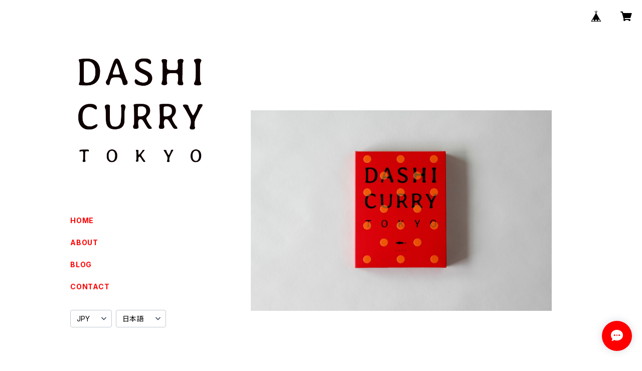

--- FILE ---
content_type: text/html; charset=UTF-8
request_url: https://shop.dashicurrytokyo.com/items/70495983/reviews?format=user&score=all&page=1
body_size: 3283
content:
				<li class="review01__listChild">
			<figure class="review01__itemInfo">
				<a href="/items/36550482" class="review01__imgWrap">
					<img src="https://baseec-img-mng.akamaized.net/images/item/origin/b6108ed05339ad5397967122d961c8cb.png?imformat=generic&q=90&im=Resize,width=146,type=normal" alt="11/27金ブラックフライデー限定！4個セットが6個になって送料も無料！" class="review01__img">
				</a>
				<figcaption class="review01__item">
					<i class="review01__iconImg ico--good"></i>
					<p class="review01__itemName">11/27金ブラックフライデー限定！4個セットが6個になって送料も無料！</p>
										<time datetime="2020-12-03" class="review01__date">2020/12/03</time>
				</figcaption>
			</figure><!-- /.review01__itemInfo -->
						<p class="review01__comment">リピーターです。きれいに丁寧にパッキングされて送られてきました。我が家はこちらのカレーをお料理に使っております。温野菜にかけたり、炊き込みご飯にしていただいております。</p>
								</li>
				<li class="review01__listChild">
			<figure class="review01__itemInfo">
				<a href="/items/22223435" class="review01__imgWrap">
					<img src="https://baseec-img-mng.akamaized.net/images/item/origin/5f6bcdacbd16833d74106bc08651e338.jpg?imformat=generic&q=90&im=Resize,width=146,type=normal" alt="4個セット(SABA・NIBOSHI各2個)" class="review01__img">
				</a>
				<figcaption class="review01__item">
					<i class="review01__iconImg ico--good"></i>
					<p class="review01__itemName">4個セット(SABA・NIBOSHI各2個)</p>
										<time datetime="2020-10-19" class="review01__date">2020/10/19</time>
				</figcaption>
			</figure><!-- /.review01__itemInfo -->
						<p class="review01__comment">最初の購入の決め手は、無添加・無化調・国産素材。
食してビックリ！芳醇！濃厚！スパイシー！パンチあり！やみつきになり、リピート購入です。
自慢の商品に愛を込めて大切に送り出している感が伝わってくる対応。レトルトなのに、とれたて産地直送の様なお得感もあり。いいものをススメたがりの私は、わくわくしています。</p>
								</li>
				<li class="review01__listChild">
			<figure class="review01__itemInfo">
				<a href="/items/24806407" class="review01__imgWrap">
					<img src="https://baseec-img-mng.akamaized.net/images/item/origin/f7aa373b66a627ea85c20b4539c9530e.jpg?imformat=generic&q=90&im=Resize,width=146,type=normal" alt="6個セット(SABA・NIBOSHI各3個)" class="review01__img">
				</a>
				<figcaption class="review01__item">
					<i class="review01__iconImg ico--good"></i>
					<p class="review01__itemName">6個セット(SABA・NIBOSHI各3個)</p>
										<time datetime="2020-10-19" class="review01__date">2020/10/19</time>
				</figcaption>
			</figure><!-- /.review01__itemInfo -->
						<p class="review01__comment">最初の購入の決め手は、無添加・無化調・国産素材。
食してビックリ！芳醇！濃厚！スパイシー！パンチあり！やみつきになり、リピート購入です。
自慢の商品に愛を込めて大切に送り出している感が伝わってくる対応。レトルトなのに、とれたて産地直送の様なお得感もあり。いいものをススメたがりの私は、わくわくしています。</p>
								</li>
				<li class="review01__listChild">
			<figure class="review01__itemInfo">
				<a href="/items/27642277" class="review01__imgWrap">
					<img src="https://baseec-img-mng.akamaized.net/images/item/origin/e26ecacc4c95b6487037f282a92eda04.jpg?imformat=generic&q=90&im=Resize,width=146,type=normal" alt="【送料ちょっと割安】2個セット【お一人様1セット限り】(SABA・NIBOSHI各1個)" class="review01__img">
				</a>
				<figcaption class="review01__item">
					<i class="review01__iconImg ico--good"></i>
					<p class="review01__itemName">【送料ちょっと割安】2個セット【お一人様1セット限り】(SABA・NIBOSHI各1個)</p>
										<time datetime="2020-09-28" class="review01__date">2020/09/28</time>
				</figcaption>
			</figure><!-- /.review01__itemInfo -->
						<p class="review01__comment">発送も2日程度で届いて、手の凝ったメッセージ、素敵な梱包でカレーも美味しかったです。</p>
								</li>
				<li class="review01__listChild">
			<figure class="review01__itemInfo">
				<a href="/items/22223435" class="review01__imgWrap">
					<img src="https://baseec-img-mng.akamaized.net/images/item/origin/5f6bcdacbd16833d74106bc08651e338.jpg?imformat=generic&q=90&im=Resize,width=146,type=normal" alt="DASHI CURRY TOKYO 4個セット(SABA・NIBOSHI各2個)" class="review01__img">
				</a>
				<figcaption class="review01__item">
					<i class="review01__iconImg ico--good"></i>
					<p class="review01__itemName">DASHI CURRY TOKYO 4個セット(SABA・NIBOSHI各2個)</p>
										<time datetime="2020-05-12" class="review01__date">2020/05/12</time>
				</figcaption>
			</figure><!-- /.review01__itemInfo -->
								</li>
				<li class="review01__listChild">
			<figure class="review01__itemInfo">
				<a href="/items/24835761" class="review01__imgWrap">
					<img src="https://baseec-img-mng.akamaized.net/images/item/origin/3822332467810313335478cb868df9a4.png?imformat=generic&q=90&im=Resize,width=146,type=normal" alt="Tシャツ メンズ" class="review01__img">
				</a>
				<figcaption class="review01__item">
					<i class="review01__iconImg ico--good"></i>
					<p class="review01__itemName">Tシャツ メンズ</p>
										<p class="review01__itemVariation">Tシャツ - L - 白</p>
										<time datetime="2020-05-12" class="review01__date">2020/05/12</time>
				</figcaption>
			</figure><!-- /.review01__itemInfo -->
								</li>
				<li class="review01__listChild">
			<figure class="review01__itemInfo">
				<a href="/items/22223435" class="review01__imgWrap">
					<img src="https://baseec-img-mng.akamaized.net/images/item/origin/5f6bcdacbd16833d74106bc08651e338.jpg?imformat=generic&q=90&im=Resize,width=146,type=normal" alt="DASHI CURRY TOKYO 4個セット(SABA・NIBOSHI各2個)" class="review01__img">
				</a>
				<figcaption class="review01__item">
					<i class="review01__iconImg ico--good"></i>
					<p class="review01__itemName">DASHI CURRY TOKYO 4個セット(SABA・NIBOSHI各2個)</p>
										<time datetime="2020-04-28" class="review01__date">2020/04/28</time>
				</figcaption>
			</figure><!-- /.review01__itemInfo -->
						<p class="review01__comment">ここまで濃厚に魚の出汁にフィーチャーしたカレーは初めて。
カレーの新しい領域が開いたように感じます。
パッケージもとてもお洒落でかわいいです。
辛さでいうと、一般的なカレーより辛いと思います。</p>
								</li>
				<li class="review01__listChild">
			<figure class="review01__itemInfo">
				<a href="/items/15197863" class="review01__imgWrap">
					<img src="/i/testpro1.png" alt="【初めての方にオススメ】だしカレー4個セット(にぼし2個+さば2個)" class="review01__img">
				</a>
				<figcaption class="review01__item">
					<i class="review01__iconImg ico--good"></i>
					<p class="review01__itemName">【初めての方にオススメ】だしカレー4個セット(にぼし2個+さば2個)</p>
										<time datetime="2020-04-22" class="review01__date">2020/04/22</time>
				</figcaption>
			</figure><!-- /.review01__itemInfo -->
						<p class="review01__comment">「濃厚煮干しラーメン」や「濃厚魚介つけ麺」を彷彿とさせる強力な出汁の味がガツンと来た後、かなりスパイシーな本格カレーの味が追いかけてくる。
その後は出汁とスパイスの猛烈なせめぎ合い。両方の旨みがガンガン来て、W主演とでも言うべき刺激的な味わい。
しかし、油が少ないのかスパイスの効果なのか、カレーとは思えないサッパリとした食後感。
美味！</p>
								</li>
				<li class="review01__listChild">
			<figure class="review01__itemInfo">
				<a href="/items/22223435" class="review01__imgWrap">
					<img src="https://baseec-img-mng.akamaized.net/images/item/origin/5f6bcdacbd16833d74106bc08651e338.jpg?imformat=generic&q=90&im=Resize,width=146,type=normal" alt="【新しくなって再販開始！】だしカレー4個セット(さば出汁・にぼし出汁 各2個)" class="review01__img">
				</a>
				<figcaption class="review01__item">
					<i class="review01__iconImg ico--good"></i>
					<p class="review01__itemName">【新しくなって再販開始！】だしカレー4個セット(さば出汁・にぼし出汁 各2個)</p>
										<time datetime="2020-04-22" class="review01__date">2020/04/22</time>
				</figcaption>
			</figure><!-- /.review01__itemInfo -->
						<p class="review01__comment">巷に様々なグルメが溢れる中、新鮮な味に出会うことができてよかったです！新しいけど見事に調和している、そんな出汁とカレーの組み合わせ。御馳走さまでした！</p>
								</li>
				<li class="review01__listChild">
			<figure class="review01__itemInfo">
				<a href="/items/22223435" class="review01__imgWrap">
					<img src="https://baseec-img-mng.akamaized.net/images/item/origin/5f6bcdacbd16833d74106bc08651e338.jpg?imformat=generic&q=90&im=Resize,width=146,type=normal" alt="【新しくなって再販開始！】だしカレー4個セット(さば出汁・にぼし出汁 各2個)" class="review01__img">
				</a>
				<figcaption class="review01__item">
					<i class="review01__iconImg ico--good"></i>
					<p class="review01__itemName">【新しくなって再販開始！】だしカレー4個セット(さば出汁・にぼし出汁 各2個)</p>
										<time datetime="2020-04-15" class="review01__date">2020/04/15</time>
				</figcaption>
			</figure><!-- /.review01__itemInfo -->
						<p class="review01__comment">スパイシーで出汁が効いてて、初体験なカレーです。
ご飯にかけてもよし、うどんプラス卵もよし、パンに乗せても美味しい！お酒にも合う♡
アレンジ広がる特別なカレーです。</p>
								</li>
				<li class="review01__listChild">
			<figure class="review01__itemInfo">
				<a href="/items/27642277" class="review01__imgWrap">
					<img src="https://baseec-img-mng.akamaized.net/images/item/origin/e26ecacc4c95b6487037f282a92eda04.jpg?imformat=generic&q=90&im=Resize,width=146,type=normal" alt="【送料ちょっと割安／お一人様1セット限り】DASHI CURRY TOKYO 2個セット(SABA・NIBOSHI 各1個)" class="review01__img">
				</a>
				<figcaption class="review01__item">
					<i class="review01__iconImg ico--good"></i>
					<p class="review01__itemName">【送料ちょっと割安／お一人様1セット限り】DASHI CURRY TOKYO 2個セット(SABA・NIBOSHI 各1個)</p>
										<time datetime="2020-04-10" class="review01__date">2020/04/10</time>
				</figcaption>
			</figure><!-- /.review01__itemInfo -->
						<p class="review01__comment">リピート購入です。
ついまた食べたくなる、他にないこだわりの味。
ライスだけでなく大至急餅、パン、うどんなどでも試すことをオススメします。
控え目に言って、最高です。</p>
								</li>
				<li class="review01__listChild">
			<figure class="review01__itemInfo">
				<a href="/items/22223435" class="review01__imgWrap">
					<img src="https://baseec-img-mng.akamaized.net/images/item/origin/5f6bcdacbd16833d74106bc08651e338.jpg?imformat=generic&q=90&im=Resize,width=146,type=normal" alt="【新しくなって再販開始！】だしカレー4個セット(さば出汁・にぼし出汁 各2個)" class="review01__img">
				</a>
				<figcaption class="review01__item">
					<i class="review01__iconImg ico--good"></i>
					<p class="review01__itemName">【新しくなって再販開始！】だしカレー4個セット(さば出汁・にぼし出汁 各2個)</p>
										<time datetime="2020-04-07" class="review01__date">2020/04/07</time>
				</figcaption>
			</figure><!-- /.review01__itemInfo -->
						<p class="review01__comment">だしカレーは色々な楽しみができる、コクが濃縮された大変素晴らしい商品でした。だしカレーはご飯だけでなく、パンや、サブレに合わせて、お酒のお供にも活躍してくれました！少しピリっと辛いこの辛さに病みつきになってしまいます。子供にも大変好評でしたので、また購入したいと考えています！とても美味しくて満足致しました。</p>
								</li>
				<li class="review01__listChild">
			<figure class="review01__itemInfo">
				<a href="/items/22775667" class="review01__imgWrap">
					<img src="/i/testpro1.png" alt="【送料無料】だしカレー12個セット(さば出汁・にぼし出汁 各6個)" class="review01__img">
				</a>
				<figcaption class="review01__item">
					<i class="review01__iconImg ico--good"></i>
					<p class="review01__itemName">【送料無料】だしカレー12個セット(さば出汁・にぼし出汁 各6個)</p>
										<time datetime="2020-04-07" class="review01__date">2020/04/07</time>
				</figcaption>
			</figure><!-- /.review01__itemInfo -->
						<p class="review01__comment">レトルトカレーと言えば、しゃばしゃばな薄いカレーが多い中、このカレーは濃いすぎるくらい濃い！！！

なので、薄めてソースにしたりなど使い方が多種多様に使える！！！

僕のオススメは
温めずにフライパンに出して、その中に卵を二個割る

中火で温めながら卵ごと混ぜるとふわふわなカレーが出来上がります٩(╹౪╹๑)۶

皆さんそれぞれ、色んなアレンジを楽しんでください٩(╹౪╹๑)۶</p>
								</li>
				<li class="review01__listChild">
			<figure class="review01__itemInfo">
				<a href="/items/22223435" class="review01__imgWrap">
					<img src="https://baseec-img-mng.akamaized.net/images/item/origin/5f6bcdacbd16833d74106bc08651e338.jpg?imformat=generic&q=90&im=Resize,width=146,type=normal" alt="DASHI CURRY TOKYO 4個セット(SABA・NIBOSHI各2個)" class="review01__img">
				</a>
				<figcaption class="review01__item">
					<i class="review01__iconImg ico--good"></i>
					<p class="review01__itemName">DASHI CURRY TOKYO 4個セット(SABA・NIBOSHI各2個)</p>
										<time datetime="2020-04-06" class="review01__date">2020/04/06</time>
				</figcaption>
			</figure><!-- /.review01__itemInfo -->
						<p class="review01__comment">辛い！うまい！パッケージかわいい！</p>
								</li>
				<li class="review01__listChild">
			<figure class="review01__itemInfo">
				<a href="/items/27642277" class="review01__imgWrap">
					<img src="https://baseec-img-mng.akamaized.net/images/item/origin/e26ecacc4c95b6487037f282a92eda04.jpg?imformat=generic&q=90&im=Resize,width=146,type=normal" alt="【送料ちょっと割安／お一人様1セット限り】DASHI CURRY TOKYO 2個セット(SABA・NIBOSHI 各1個)" class="review01__img">
				</a>
				<figcaption class="review01__item">
					<i class="review01__iconImg ico--good"></i>
					<p class="review01__itemName">【送料ちょっと割安／お一人様1セット限り】DASHI CURRY TOKYO 2個セット(SABA・NIBOSHI 各1個)</p>
										<time datetime="2020-04-06" class="review01__date">2020/04/06</time>
				</figcaption>
			</figure><!-- /.review01__itemInfo -->
						<p class="review01__comment">普通のレトルトカレーとは別次元にあります。辛さと出汁感のバランスが絶妙。個人的にはうどんと卵黄と一緒に食べる組み合わせが最高です！是非一度ご賞味下さい！</p>
								</li>
				<li class="review01__listChild">
			<figure class="review01__itemInfo">
				<a href="/items/22223435" class="review01__imgWrap">
					<img src="https://baseec-img-mng.akamaized.net/images/item/origin/5f6bcdacbd16833d74106bc08651e338.jpg?imformat=generic&q=90&im=Resize,width=146,type=normal" alt="DASHI CURRY TOKYO 4個セット(SABA・NIBOSHI各2個)" class="review01__img">
				</a>
				<figcaption class="review01__item">
					<i class="review01__iconImg ico--good"></i>
					<p class="review01__itemName">DASHI CURRY TOKYO 4個セット(SABA・NIBOSHI各2個)</p>
										<time datetime="2020-04-06" class="review01__date">2020/04/06</time>
				</figcaption>
			</figure><!-- /.review01__itemInfo -->
						<p class="review01__comment">満足度高く、楽しみました！

一度試食する機会があり、これは家庭でもタップリ食べたい！と思いから、購入しました。
DASHI CURRYの一番の良さは、何気ない家食が、ちょっと贅沢になることです。良いお肉を買ってきたとき。好きなお酒をセラーで冷やしているとき。普段出さない器を出そうとするとき。DASHI CURRYも、そんな気分を味あわせてくれるのです。赤と黄のパッケージが、料理棚に鎮座しているだけで、何だか嬉しい気分になるのです。そんなウキウキとした期待感を、「カレーで」「手軽に」味わえることは、実はDASHI CURRY以外に、難しいのではないかな、と思いました。本当は、ウキウキには手間という代償があるはずですが、DASHI CURRYには無いのです。

確かに、値段であったり、レトルトパックを温める際にパックが熱くて持ちにくかったりと、「代償」も全く無いわけではありませんが、くたびれた日曜日のお昼が、ちょっとだけ楽しみになります。DASHI CURRY、おすすめです。</p>
								</li>
				<li class="review01__listChild">
			<figure class="review01__itemInfo">
				<a href="/items/22775667" class="review01__imgWrap">
					<img src="/i/testpro1.png" alt="【送料無料】だしカレー12個セット(さば出汁・にぼし出汁 各6個)" class="review01__img">
				</a>
				<figcaption class="review01__item">
					<i class="review01__iconImg ico--good"></i>
					<p class="review01__itemName">【送料無料】だしカレー12個セット(さば出汁・にぼし出汁 各6個)</p>
										<time datetime="2020-04-06" class="review01__date">2020/04/06</time>
				</figcaption>
			</figure><!-- /.review01__itemInfo -->
						<p class="review01__comment">クセになる味
ありそうで絶対にない新感覚のカレー。
滋味が詰まった感のルーが素敵。
どちらかというとニボシ派です。とはいってもサバ味もとってもうまい！
スタイリッシュなパッケージもワクワク感を盛り上げます！
</p>
								</li>
		